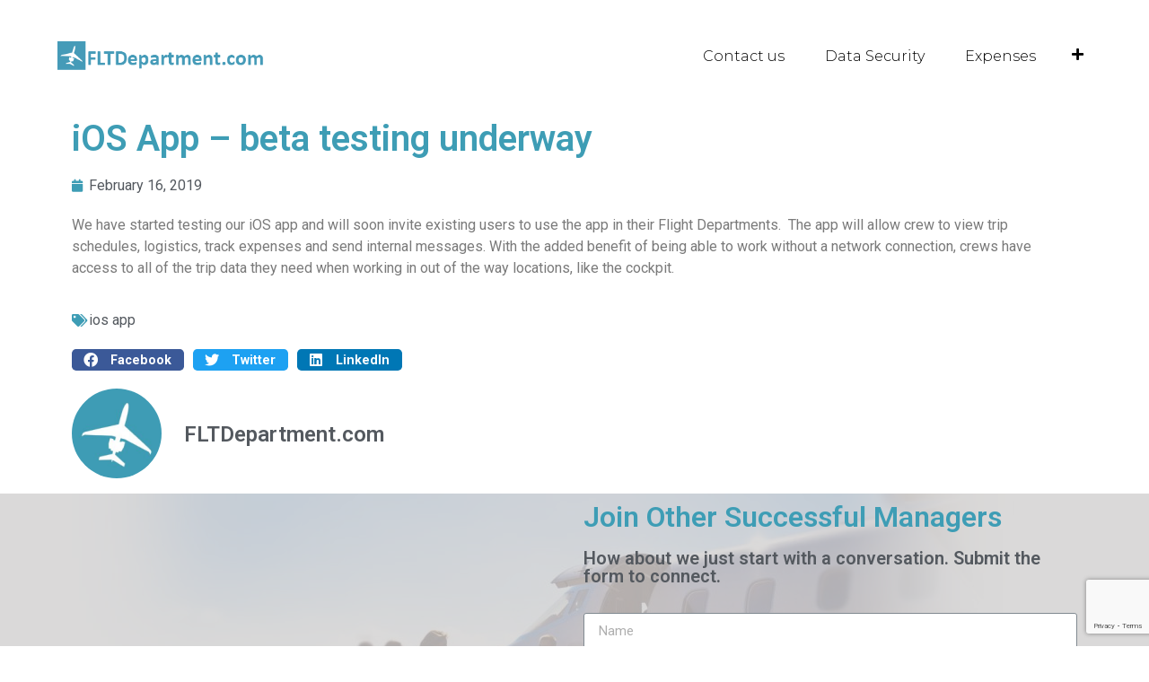

--- FILE ---
content_type: text/html; charset=utf-8
request_url: https://www.google.com/recaptcha/api2/anchor?ar=1&k=6LcBovMUAAAAAO1iU1XDRhh4kcnHDlRsP7sWEm-B&co=aHR0cHM6Ly9mbHRkZXBhcnRtZW50LmNvbTo0NDM.&hl=en&v=PoyoqOPhxBO7pBk68S4YbpHZ&size=invisible&anchor-ms=20000&execute-ms=30000&cb=ic9f32kwbdap
body_size: 48684
content:
<!DOCTYPE HTML><html dir="ltr" lang="en"><head><meta http-equiv="Content-Type" content="text/html; charset=UTF-8">
<meta http-equiv="X-UA-Compatible" content="IE=edge">
<title>reCAPTCHA</title>
<style type="text/css">
/* cyrillic-ext */
@font-face {
  font-family: 'Roboto';
  font-style: normal;
  font-weight: 400;
  font-stretch: 100%;
  src: url(//fonts.gstatic.com/s/roboto/v48/KFO7CnqEu92Fr1ME7kSn66aGLdTylUAMa3GUBHMdazTgWw.woff2) format('woff2');
  unicode-range: U+0460-052F, U+1C80-1C8A, U+20B4, U+2DE0-2DFF, U+A640-A69F, U+FE2E-FE2F;
}
/* cyrillic */
@font-face {
  font-family: 'Roboto';
  font-style: normal;
  font-weight: 400;
  font-stretch: 100%;
  src: url(//fonts.gstatic.com/s/roboto/v48/KFO7CnqEu92Fr1ME7kSn66aGLdTylUAMa3iUBHMdazTgWw.woff2) format('woff2');
  unicode-range: U+0301, U+0400-045F, U+0490-0491, U+04B0-04B1, U+2116;
}
/* greek-ext */
@font-face {
  font-family: 'Roboto';
  font-style: normal;
  font-weight: 400;
  font-stretch: 100%;
  src: url(//fonts.gstatic.com/s/roboto/v48/KFO7CnqEu92Fr1ME7kSn66aGLdTylUAMa3CUBHMdazTgWw.woff2) format('woff2');
  unicode-range: U+1F00-1FFF;
}
/* greek */
@font-face {
  font-family: 'Roboto';
  font-style: normal;
  font-weight: 400;
  font-stretch: 100%;
  src: url(//fonts.gstatic.com/s/roboto/v48/KFO7CnqEu92Fr1ME7kSn66aGLdTylUAMa3-UBHMdazTgWw.woff2) format('woff2');
  unicode-range: U+0370-0377, U+037A-037F, U+0384-038A, U+038C, U+038E-03A1, U+03A3-03FF;
}
/* math */
@font-face {
  font-family: 'Roboto';
  font-style: normal;
  font-weight: 400;
  font-stretch: 100%;
  src: url(//fonts.gstatic.com/s/roboto/v48/KFO7CnqEu92Fr1ME7kSn66aGLdTylUAMawCUBHMdazTgWw.woff2) format('woff2');
  unicode-range: U+0302-0303, U+0305, U+0307-0308, U+0310, U+0312, U+0315, U+031A, U+0326-0327, U+032C, U+032F-0330, U+0332-0333, U+0338, U+033A, U+0346, U+034D, U+0391-03A1, U+03A3-03A9, U+03B1-03C9, U+03D1, U+03D5-03D6, U+03F0-03F1, U+03F4-03F5, U+2016-2017, U+2034-2038, U+203C, U+2040, U+2043, U+2047, U+2050, U+2057, U+205F, U+2070-2071, U+2074-208E, U+2090-209C, U+20D0-20DC, U+20E1, U+20E5-20EF, U+2100-2112, U+2114-2115, U+2117-2121, U+2123-214F, U+2190, U+2192, U+2194-21AE, U+21B0-21E5, U+21F1-21F2, U+21F4-2211, U+2213-2214, U+2216-22FF, U+2308-230B, U+2310, U+2319, U+231C-2321, U+2336-237A, U+237C, U+2395, U+239B-23B7, U+23D0, U+23DC-23E1, U+2474-2475, U+25AF, U+25B3, U+25B7, U+25BD, U+25C1, U+25CA, U+25CC, U+25FB, U+266D-266F, U+27C0-27FF, U+2900-2AFF, U+2B0E-2B11, U+2B30-2B4C, U+2BFE, U+3030, U+FF5B, U+FF5D, U+1D400-1D7FF, U+1EE00-1EEFF;
}
/* symbols */
@font-face {
  font-family: 'Roboto';
  font-style: normal;
  font-weight: 400;
  font-stretch: 100%;
  src: url(//fonts.gstatic.com/s/roboto/v48/KFO7CnqEu92Fr1ME7kSn66aGLdTylUAMaxKUBHMdazTgWw.woff2) format('woff2');
  unicode-range: U+0001-000C, U+000E-001F, U+007F-009F, U+20DD-20E0, U+20E2-20E4, U+2150-218F, U+2190, U+2192, U+2194-2199, U+21AF, U+21E6-21F0, U+21F3, U+2218-2219, U+2299, U+22C4-22C6, U+2300-243F, U+2440-244A, U+2460-24FF, U+25A0-27BF, U+2800-28FF, U+2921-2922, U+2981, U+29BF, U+29EB, U+2B00-2BFF, U+4DC0-4DFF, U+FFF9-FFFB, U+10140-1018E, U+10190-1019C, U+101A0, U+101D0-101FD, U+102E0-102FB, U+10E60-10E7E, U+1D2C0-1D2D3, U+1D2E0-1D37F, U+1F000-1F0FF, U+1F100-1F1AD, U+1F1E6-1F1FF, U+1F30D-1F30F, U+1F315, U+1F31C, U+1F31E, U+1F320-1F32C, U+1F336, U+1F378, U+1F37D, U+1F382, U+1F393-1F39F, U+1F3A7-1F3A8, U+1F3AC-1F3AF, U+1F3C2, U+1F3C4-1F3C6, U+1F3CA-1F3CE, U+1F3D4-1F3E0, U+1F3ED, U+1F3F1-1F3F3, U+1F3F5-1F3F7, U+1F408, U+1F415, U+1F41F, U+1F426, U+1F43F, U+1F441-1F442, U+1F444, U+1F446-1F449, U+1F44C-1F44E, U+1F453, U+1F46A, U+1F47D, U+1F4A3, U+1F4B0, U+1F4B3, U+1F4B9, U+1F4BB, U+1F4BF, U+1F4C8-1F4CB, U+1F4D6, U+1F4DA, U+1F4DF, U+1F4E3-1F4E6, U+1F4EA-1F4ED, U+1F4F7, U+1F4F9-1F4FB, U+1F4FD-1F4FE, U+1F503, U+1F507-1F50B, U+1F50D, U+1F512-1F513, U+1F53E-1F54A, U+1F54F-1F5FA, U+1F610, U+1F650-1F67F, U+1F687, U+1F68D, U+1F691, U+1F694, U+1F698, U+1F6AD, U+1F6B2, U+1F6B9-1F6BA, U+1F6BC, U+1F6C6-1F6CF, U+1F6D3-1F6D7, U+1F6E0-1F6EA, U+1F6F0-1F6F3, U+1F6F7-1F6FC, U+1F700-1F7FF, U+1F800-1F80B, U+1F810-1F847, U+1F850-1F859, U+1F860-1F887, U+1F890-1F8AD, U+1F8B0-1F8BB, U+1F8C0-1F8C1, U+1F900-1F90B, U+1F93B, U+1F946, U+1F984, U+1F996, U+1F9E9, U+1FA00-1FA6F, U+1FA70-1FA7C, U+1FA80-1FA89, U+1FA8F-1FAC6, U+1FACE-1FADC, U+1FADF-1FAE9, U+1FAF0-1FAF8, U+1FB00-1FBFF;
}
/* vietnamese */
@font-face {
  font-family: 'Roboto';
  font-style: normal;
  font-weight: 400;
  font-stretch: 100%;
  src: url(//fonts.gstatic.com/s/roboto/v48/KFO7CnqEu92Fr1ME7kSn66aGLdTylUAMa3OUBHMdazTgWw.woff2) format('woff2');
  unicode-range: U+0102-0103, U+0110-0111, U+0128-0129, U+0168-0169, U+01A0-01A1, U+01AF-01B0, U+0300-0301, U+0303-0304, U+0308-0309, U+0323, U+0329, U+1EA0-1EF9, U+20AB;
}
/* latin-ext */
@font-face {
  font-family: 'Roboto';
  font-style: normal;
  font-weight: 400;
  font-stretch: 100%;
  src: url(//fonts.gstatic.com/s/roboto/v48/KFO7CnqEu92Fr1ME7kSn66aGLdTylUAMa3KUBHMdazTgWw.woff2) format('woff2');
  unicode-range: U+0100-02BA, U+02BD-02C5, U+02C7-02CC, U+02CE-02D7, U+02DD-02FF, U+0304, U+0308, U+0329, U+1D00-1DBF, U+1E00-1E9F, U+1EF2-1EFF, U+2020, U+20A0-20AB, U+20AD-20C0, U+2113, U+2C60-2C7F, U+A720-A7FF;
}
/* latin */
@font-face {
  font-family: 'Roboto';
  font-style: normal;
  font-weight: 400;
  font-stretch: 100%;
  src: url(//fonts.gstatic.com/s/roboto/v48/KFO7CnqEu92Fr1ME7kSn66aGLdTylUAMa3yUBHMdazQ.woff2) format('woff2');
  unicode-range: U+0000-00FF, U+0131, U+0152-0153, U+02BB-02BC, U+02C6, U+02DA, U+02DC, U+0304, U+0308, U+0329, U+2000-206F, U+20AC, U+2122, U+2191, U+2193, U+2212, U+2215, U+FEFF, U+FFFD;
}
/* cyrillic-ext */
@font-face {
  font-family: 'Roboto';
  font-style: normal;
  font-weight: 500;
  font-stretch: 100%;
  src: url(//fonts.gstatic.com/s/roboto/v48/KFO7CnqEu92Fr1ME7kSn66aGLdTylUAMa3GUBHMdazTgWw.woff2) format('woff2');
  unicode-range: U+0460-052F, U+1C80-1C8A, U+20B4, U+2DE0-2DFF, U+A640-A69F, U+FE2E-FE2F;
}
/* cyrillic */
@font-face {
  font-family: 'Roboto';
  font-style: normal;
  font-weight: 500;
  font-stretch: 100%;
  src: url(//fonts.gstatic.com/s/roboto/v48/KFO7CnqEu92Fr1ME7kSn66aGLdTylUAMa3iUBHMdazTgWw.woff2) format('woff2');
  unicode-range: U+0301, U+0400-045F, U+0490-0491, U+04B0-04B1, U+2116;
}
/* greek-ext */
@font-face {
  font-family: 'Roboto';
  font-style: normal;
  font-weight: 500;
  font-stretch: 100%;
  src: url(//fonts.gstatic.com/s/roboto/v48/KFO7CnqEu92Fr1ME7kSn66aGLdTylUAMa3CUBHMdazTgWw.woff2) format('woff2');
  unicode-range: U+1F00-1FFF;
}
/* greek */
@font-face {
  font-family: 'Roboto';
  font-style: normal;
  font-weight: 500;
  font-stretch: 100%;
  src: url(//fonts.gstatic.com/s/roboto/v48/KFO7CnqEu92Fr1ME7kSn66aGLdTylUAMa3-UBHMdazTgWw.woff2) format('woff2');
  unicode-range: U+0370-0377, U+037A-037F, U+0384-038A, U+038C, U+038E-03A1, U+03A3-03FF;
}
/* math */
@font-face {
  font-family: 'Roboto';
  font-style: normal;
  font-weight: 500;
  font-stretch: 100%;
  src: url(//fonts.gstatic.com/s/roboto/v48/KFO7CnqEu92Fr1ME7kSn66aGLdTylUAMawCUBHMdazTgWw.woff2) format('woff2');
  unicode-range: U+0302-0303, U+0305, U+0307-0308, U+0310, U+0312, U+0315, U+031A, U+0326-0327, U+032C, U+032F-0330, U+0332-0333, U+0338, U+033A, U+0346, U+034D, U+0391-03A1, U+03A3-03A9, U+03B1-03C9, U+03D1, U+03D5-03D6, U+03F0-03F1, U+03F4-03F5, U+2016-2017, U+2034-2038, U+203C, U+2040, U+2043, U+2047, U+2050, U+2057, U+205F, U+2070-2071, U+2074-208E, U+2090-209C, U+20D0-20DC, U+20E1, U+20E5-20EF, U+2100-2112, U+2114-2115, U+2117-2121, U+2123-214F, U+2190, U+2192, U+2194-21AE, U+21B0-21E5, U+21F1-21F2, U+21F4-2211, U+2213-2214, U+2216-22FF, U+2308-230B, U+2310, U+2319, U+231C-2321, U+2336-237A, U+237C, U+2395, U+239B-23B7, U+23D0, U+23DC-23E1, U+2474-2475, U+25AF, U+25B3, U+25B7, U+25BD, U+25C1, U+25CA, U+25CC, U+25FB, U+266D-266F, U+27C0-27FF, U+2900-2AFF, U+2B0E-2B11, U+2B30-2B4C, U+2BFE, U+3030, U+FF5B, U+FF5D, U+1D400-1D7FF, U+1EE00-1EEFF;
}
/* symbols */
@font-face {
  font-family: 'Roboto';
  font-style: normal;
  font-weight: 500;
  font-stretch: 100%;
  src: url(//fonts.gstatic.com/s/roboto/v48/KFO7CnqEu92Fr1ME7kSn66aGLdTylUAMaxKUBHMdazTgWw.woff2) format('woff2');
  unicode-range: U+0001-000C, U+000E-001F, U+007F-009F, U+20DD-20E0, U+20E2-20E4, U+2150-218F, U+2190, U+2192, U+2194-2199, U+21AF, U+21E6-21F0, U+21F3, U+2218-2219, U+2299, U+22C4-22C6, U+2300-243F, U+2440-244A, U+2460-24FF, U+25A0-27BF, U+2800-28FF, U+2921-2922, U+2981, U+29BF, U+29EB, U+2B00-2BFF, U+4DC0-4DFF, U+FFF9-FFFB, U+10140-1018E, U+10190-1019C, U+101A0, U+101D0-101FD, U+102E0-102FB, U+10E60-10E7E, U+1D2C0-1D2D3, U+1D2E0-1D37F, U+1F000-1F0FF, U+1F100-1F1AD, U+1F1E6-1F1FF, U+1F30D-1F30F, U+1F315, U+1F31C, U+1F31E, U+1F320-1F32C, U+1F336, U+1F378, U+1F37D, U+1F382, U+1F393-1F39F, U+1F3A7-1F3A8, U+1F3AC-1F3AF, U+1F3C2, U+1F3C4-1F3C6, U+1F3CA-1F3CE, U+1F3D4-1F3E0, U+1F3ED, U+1F3F1-1F3F3, U+1F3F5-1F3F7, U+1F408, U+1F415, U+1F41F, U+1F426, U+1F43F, U+1F441-1F442, U+1F444, U+1F446-1F449, U+1F44C-1F44E, U+1F453, U+1F46A, U+1F47D, U+1F4A3, U+1F4B0, U+1F4B3, U+1F4B9, U+1F4BB, U+1F4BF, U+1F4C8-1F4CB, U+1F4D6, U+1F4DA, U+1F4DF, U+1F4E3-1F4E6, U+1F4EA-1F4ED, U+1F4F7, U+1F4F9-1F4FB, U+1F4FD-1F4FE, U+1F503, U+1F507-1F50B, U+1F50D, U+1F512-1F513, U+1F53E-1F54A, U+1F54F-1F5FA, U+1F610, U+1F650-1F67F, U+1F687, U+1F68D, U+1F691, U+1F694, U+1F698, U+1F6AD, U+1F6B2, U+1F6B9-1F6BA, U+1F6BC, U+1F6C6-1F6CF, U+1F6D3-1F6D7, U+1F6E0-1F6EA, U+1F6F0-1F6F3, U+1F6F7-1F6FC, U+1F700-1F7FF, U+1F800-1F80B, U+1F810-1F847, U+1F850-1F859, U+1F860-1F887, U+1F890-1F8AD, U+1F8B0-1F8BB, U+1F8C0-1F8C1, U+1F900-1F90B, U+1F93B, U+1F946, U+1F984, U+1F996, U+1F9E9, U+1FA00-1FA6F, U+1FA70-1FA7C, U+1FA80-1FA89, U+1FA8F-1FAC6, U+1FACE-1FADC, U+1FADF-1FAE9, U+1FAF0-1FAF8, U+1FB00-1FBFF;
}
/* vietnamese */
@font-face {
  font-family: 'Roboto';
  font-style: normal;
  font-weight: 500;
  font-stretch: 100%;
  src: url(//fonts.gstatic.com/s/roboto/v48/KFO7CnqEu92Fr1ME7kSn66aGLdTylUAMa3OUBHMdazTgWw.woff2) format('woff2');
  unicode-range: U+0102-0103, U+0110-0111, U+0128-0129, U+0168-0169, U+01A0-01A1, U+01AF-01B0, U+0300-0301, U+0303-0304, U+0308-0309, U+0323, U+0329, U+1EA0-1EF9, U+20AB;
}
/* latin-ext */
@font-face {
  font-family: 'Roboto';
  font-style: normal;
  font-weight: 500;
  font-stretch: 100%;
  src: url(//fonts.gstatic.com/s/roboto/v48/KFO7CnqEu92Fr1ME7kSn66aGLdTylUAMa3KUBHMdazTgWw.woff2) format('woff2');
  unicode-range: U+0100-02BA, U+02BD-02C5, U+02C7-02CC, U+02CE-02D7, U+02DD-02FF, U+0304, U+0308, U+0329, U+1D00-1DBF, U+1E00-1E9F, U+1EF2-1EFF, U+2020, U+20A0-20AB, U+20AD-20C0, U+2113, U+2C60-2C7F, U+A720-A7FF;
}
/* latin */
@font-face {
  font-family: 'Roboto';
  font-style: normal;
  font-weight: 500;
  font-stretch: 100%;
  src: url(//fonts.gstatic.com/s/roboto/v48/KFO7CnqEu92Fr1ME7kSn66aGLdTylUAMa3yUBHMdazQ.woff2) format('woff2');
  unicode-range: U+0000-00FF, U+0131, U+0152-0153, U+02BB-02BC, U+02C6, U+02DA, U+02DC, U+0304, U+0308, U+0329, U+2000-206F, U+20AC, U+2122, U+2191, U+2193, U+2212, U+2215, U+FEFF, U+FFFD;
}
/* cyrillic-ext */
@font-face {
  font-family: 'Roboto';
  font-style: normal;
  font-weight: 900;
  font-stretch: 100%;
  src: url(//fonts.gstatic.com/s/roboto/v48/KFO7CnqEu92Fr1ME7kSn66aGLdTylUAMa3GUBHMdazTgWw.woff2) format('woff2');
  unicode-range: U+0460-052F, U+1C80-1C8A, U+20B4, U+2DE0-2DFF, U+A640-A69F, U+FE2E-FE2F;
}
/* cyrillic */
@font-face {
  font-family: 'Roboto';
  font-style: normal;
  font-weight: 900;
  font-stretch: 100%;
  src: url(//fonts.gstatic.com/s/roboto/v48/KFO7CnqEu92Fr1ME7kSn66aGLdTylUAMa3iUBHMdazTgWw.woff2) format('woff2');
  unicode-range: U+0301, U+0400-045F, U+0490-0491, U+04B0-04B1, U+2116;
}
/* greek-ext */
@font-face {
  font-family: 'Roboto';
  font-style: normal;
  font-weight: 900;
  font-stretch: 100%;
  src: url(//fonts.gstatic.com/s/roboto/v48/KFO7CnqEu92Fr1ME7kSn66aGLdTylUAMa3CUBHMdazTgWw.woff2) format('woff2');
  unicode-range: U+1F00-1FFF;
}
/* greek */
@font-face {
  font-family: 'Roboto';
  font-style: normal;
  font-weight: 900;
  font-stretch: 100%;
  src: url(//fonts.gstatic.com/s/roboto/v48/KFO7CnqEu92Fr1ME7kSn66aGLdTylUAMa3-UBHMdazTgWw.woff2) format('woff2');
  unicode-range: U+0370-0377, U+037A-037F, U+0384-038A, U+038C, U+038E-03A1, U+03A3-03FF;
}
/* math */
@font-face {
  font-family: 'Roboto';
  font-style: normal;
  font-weight: 900;
  font-stretch: 100%;
  src: url(//fonts.gstatic.com/s/roboto/v48/KFO7CnqEu92Fr1ME7kSn66aGLdTylUAMawCUBHMdazTgWw.woff2) format('woff2');
  unicode-range: U+0302-0303, U+0305, U+0307-0308, U+0310, U+0312, U+0315, U+031A, U+0326-0327, U+032C, U+032F-0330, U+0332-0333, U+0338, U+033A, U+0346, U+034D, U+0391-03A1, U+03A3-03A9, U+03B1-03C9, U+03D1, U+03D5-03D6, U+03F0-03F1, U+03F4-03F5, U+2016-2017, U+2034-2038, U+203C, U+2040, U+2043, U+2047, U+2050, U+2057, U+205F, U+2070-2071, U+2074-208E, U+2090-209C, U+20D0-20DC, U+20E1, U+20E5-20EF, U+2100-2112, U+2114-2115, U+2117-2121, U+2123-214F, U+2190, U+2192, U+2194-21AE, U+21B0-21E5, U+21F1-21F2, U+21F4-2211, U+2213-2214, U+2216-22FF, U+2308-230B, U+2310, U+2319, U+231C-2321, U+2336-237A, U+237C, U+2395, U+239B-23B7, U+23D0, U+23DC-23E1, U+2474-2475, U+25AF, U+25B3, U+25B7, U+25BD, U+25C1, U+25CA, U+25CC, U+25FB, U+266D-266F, U+27C0-27FF, U+2900-2AFF, U+2B0E-2B11, U+2B30-2B4C, U+2BFE, U+3030, U+FF5B, U+FF5D, U+1D400-1D7FF, U+1EE00-1EEFF;
}
/* symbols */
@font-face {
  font-family: 'Roboto';
  font-style: normal;
  font-weight: 900;
  font-stretch: 100%;
  src: url(//fonts.gstatic.com/s/roboto/v48/KFO7CnqEu92Fr1ME7kSn66aGLdTylUAMaxKUBHMdazTgWw.woff2) format('woff2');
  unicode-range: U+0001-000C, U+000E-001F, U+007F-009F, U+20DD-20E0, U+20E2-20E4, U+2150-218F, U+2190, U+2192, U+2194-2199, U+21AF, U+21E6-21F0, U+21F3, U+2218-2219, U+2299, U+22C4-22C6, U+2300-243F, U+2440-244A, U+2460-24FF, U+25A0-27BF, U+2800-28FF, U+2921-2922, U+2981, U+29BF, U+29EB, U+2B00-2BFF, U+4DC0-4DFF, U+FFF9-FFFB, U+10140-1018E, U+10190-1019C, U+101A0, U+101D0-101FD, U+102E0-102FB, U+10E60-10E7E, U+1D2C0-1D2D3, U+1D2E0-1D37F, U+1F000-1F0FF, U+1F100-1F1AD, U+1F1E6-1F1FF, U+1F30D-1F30F, U+1F315, U+1F31C, U+1F31E, U+1F320-1F32C, U+1F336, U+1F378, U+1F37D, U+1F382, U+1F393-1F39F, U+1F3A7-1F3A8, U+1F3AC-1F3AF, U+1F3C2, U+1F3C4-1F3C6, U+1F3CA-1F3CE, U+1F3D4-1F3E0, U+1F3ED, U+1F3F1-1F3F3, U+1F3F5-1F3F7, U+1F408, U+1F415, U+1F41F, U+1F426, U+1F43F, U+1F441-1F442, U+1F444, U+1F446-1F449, U+1F44C-1F44E, U+1F453, U+1F46A, U+1F47D, U+1F4A3, U+1F4B0, U+1F4B3, U+1F4B9, U+1F4BB, U+1F4BF, U+1F4C8-1F4CB, U+1F4D6, U+1F4DA, U+1F4DF, U+1F4E3-1F4E6, U+1F4EA-1F4ED, U+1F4F7, U+1F4F9-1F4FB, U+1F4FD-1F4FE, U+1F503, U+1F507-1F50B, U+1F50D, U+1F512-1F513, U+1F53E-1F54A, U+1F54F-1F5FA, U+1F610, U+1F650-1F67F, U+1F687, U+1F68D, U+1F691, U+1F694, U+1F698, U+1F6AD, U+1F6B2, U+1F6B9-1F6BA, U+1F6BC, U+1F6C6-1F6CF, U+1F6D3-1F6D7, U+1F6E0-1F6EA, U+1F6F0-1F6F3, U+1F6F7-1F6FC, U+1F700-1F7FF, U+1F800-1F80B, U+1F810-1F847, U+1F850-1F859, U+1F860-1F887, U+1F890-1F8AD, U+1F8B0-1F8BB, U+1F8C0-1F8C1, U+1F900-1F90B, U+1F93B, U+1F946, U+1F984, U+1F996, U+1F9E9, U+1FA00-1FA6F, U+1FA70-1FA7C, U+1FA80-1FA89, U+1FA8F-1FAC6, U+1FACE-1FADC, U+1FADF-1FAE9, U+1FAF0-1FAF8, U+1FB00-1FBFF;
}
/* vietnamese */
@font-face {
  font-family: 'Roboto';
  font-style: normal;
  font-weight: 900;
  font-stretch: 100%;
  src: url(//fonts.gstatic.com/s/roboto/v48/KFO7CnqEu92Fr1ME7kSn66aGLdTylUAMa3OUBHMdazTgWw.woff2) format('woff2');
  unicode-range: U+0102-0103, U+0110-0111, U+0128-0129, U+0168-0169, U+01A0-01A1, U+01AF-01B0, U+0300-0301, U+0303-0304, U+0308-0309, U+0323, U+0329, U+1EA0-1EF9, U+20AB;
}
/* latin-ext */
@font-face {
  font-family: 'Roboto';
  font-style: normal;
  font-weight: 900;
  font-stretch: 100%;
  src: url(//fonts.gstatic.com/s/roboto/v48/KFO7CnqEu92Fr1ME7kSn66aGLdTylUAMa3KUBHMdazTgWw.woff2) format('woff2');
  unicode-range: U+0100-02BA, U+02BD-02C5, U+02C7-02CC, U+02CE-02D7, U+02DD-02FF, U+0304, U+0308, U+0329, U+1D00-1DBF, U+1E00-1E9F, U+1EF2-1EFF, U+2020, U+20A0-20AB, U+20AD-20C0, U+2113, U+2C60-2C7F, U+A720-A7FF;
}
/* latin */
@font-face {
  font-family: 'Roboto';
  font-style: normal;
  font-weight: 900;
  font-stretch: 100%;
  src: url(//fonts.gstatic.com/s/roboto/v48/KFO7CnqEu92Fr1ME7kSn66aGLdTylUAMa3yUBHMdazQ.woff2) format('woff2');
  unicode-range: U+0000-00FF, U+0131, U+0152-0153, U+02BB-02BC, U+02C6, U+02DA, U+02DC, U+0304, U+0308, U+0329, U+2000-206F, U+20AC, U+2122, U+2191, U+2193, U+2212, U+2215, U+FEFF, U+FFFD;
}

</style>
<link rel="stylesheet" type="text/css" href="https://www.gstatic.com/recaptcha/releases/PoyoqOPhxBO7pBk68S4YbpHZ/styles__ltr.css">
<script nonce="nuSsETH4d6ngJ8HHsO-7jQ" type="text/javascript">window['__recaptcha_api'] = 'https://www.google.com/recaptcha/api2/';</script>
<script type="text/javascript" src="https://www.gstatic.com/recaptcha/releases/PoyoqOPhxBO7pBk68S4YbpHZ/recaptcha__en.js" nonce="nuSsETH4d6ngJ8HHsO-7jQ">
      
    </script></head>
<body><div id="rc-anchor-alert" class="rc-anchor-alert"></div>
<input type="hidden" id="recaptcha-token" value="[base64]">
<script type="text/javascript" nonce="nuSsETH4d6ngJ8HHsO-7jQ">
      recaptcha.anchor.Main.init("[\x22ainput\x22,[\x22bgdata\x22,\x22\x22,\[base64]/[base64]/UltIKytdPWE6KGE8MjA0OD9SW0grK109YT4+NnwxOTI6KChhJjY0NTEyKT09NTUyOTYmJnErMTxoLmxlbmd0aCYmKGguY2hhckNvZGVBdChxKzEpJjY0NTEyKT09NTYzMjA/[base64]/MjU1OlI/[base64]/[base64]/[base64]/[base64]/[base64]/[base64]/[base64]/[base64]/[base64]/[base64]\x22,\[base64]\x22,\x22wo5WIsKyw4Fqw5vDkGxYw5tqQMK4Rzxkwp7CrsO+YMObwrwGEz4bGcKPM0/DnSRHwqrDpsOAHWjCkCDCk8OLDsKFbMK5TsOXwqzCnV4ewqUAwrPDqkrCgsOvGsO4wozDlcOLw6YWwpVTw4QjPj3CrMKqNcKKO8OTUljDg0fDqMK2w4/Dr1IhwpdBw5vDlMOwwrZ2wpfCusKcVcKMX8K/McKhdG3DkWdpwpbDvVlfSSTCs8OoRm9RFMOfIMKPw5VxTUTDg8KyK8OVYinDgWHCs8KNw5LCn1xhwrcawp9Aw5XDqhfCtMKROgA6wqIWwrLDi8KWwojCn8O4wr5XwpTDksKNw7TDjcK2wrvDnh/Cl3BtHygzwpbDt8Obw70vdEQceRjDnC0VAcKvw5cHw4rDgsKIw5rDt8Oiw647w6MfAMOewp8Gw4dmI8O0wpzCuFPCicOSw6TDgsOfHsKsYsOPwptLIMOXUsO5UWXCgcKYw5HDvDjCjMK6wpMZwp/CmcKLwojCkmRqwqPDusO9BMOWfcObOcOWIsO+w7FZwqLCvsOcw4/Ch8OQw4HDjcOJecK5w4QGw4ZuFsKuw5ExwozDhQQfT3cjw6BTwptYEglJQ8OcwpbCsMKjw6rCiQjDuxw0D8OiZ8OSacOew63CiMOSeQnDs1R/JTvDjMOGL8O+GlobeMOVMUjDm8OhL8KgwrbCjMOGK8KIw4rDjXrDgiLCnFvCqMOZw4nDiMKwBFMMDVFmBxzCksOqw6XCoMKBwpzDq8ObTMKnCTlWOW06wpgNZ8OLEB3Ds8KRwrorw5/ClGUfwpHCp8KOwofClCvDtMOPw7PDocO4wqxQwodANsKfwp7Dp8KBI8OvDsOOwqvCssO3Kk3CqALDjFnCsMOpw7djCmBAH8Onwps1MMKSwr/[base64]/Cn8O0woJBKcKEwqbDr8OdfcOwf8KfwrHCkMKFwp7DpBZyw7XCtsKhWsKzfcK4YcKhAUvCiWXDp8OmCcOBFjgdwo5bwrLCv0bDgVcPCMKMFn7Cj10rwro8KEbDuSnClkXCkW/Du8O4w6rDi8OYwp7CuizDolnDlMODwphaIsK4w6ANw7fCu3RbwpxaNTbDoFTDicKzwrklKnbCsCXDpcKaUUTDgkYAI1UywpcIN8KYw73CrsOTWMKaEQFfOC0XwqNjw4fCk8OkIHVEecK8w447w5dyeHYFIXvDmcKCSg06XCrDhsOFw6bDn3nCiMOxSi4aHQ/Ds8KrEyTClMOew7XDuBrDhT8oUcKGw7Erw67Dowh/wofDr21FdMOJw5Z5w4xpw45EPcKBc8KwL8OHXsKQw7Quwocrw6IgecKjO8OOMsOjw7jCkMKGw4TDtjVWw6PCoVRpN8OJf8KGScKnesOOIxVdVcO/w7zCl8O6w43Cp8KJS1RjWsK1cH58wpXDvsKBwoPCoMK+PMOUNDF9YjAFSzRCXcOIZMKGwofCv8OTwoVXw5bDssOVw61NVcOmPcOiWMOrw7ocw53ChMK5wrTDhMOzwrwsJAnCmU3CrcOAYU/Cj8KNwoTDphDDmWbCpcKvwrh/[base64]/CqcO7BcOTBQzDq07CjMOOwq/CmBFAwpvDqFXDsVoMHSTDlGQiR0TDr8OCIcKGw50uw7JAw4wBRm5EIErDlsKWw5vCunsBw4PCrCTDuxzDscK/wocrKHUMRcKQw5/DusKyQ8Opwox4wrMKw6dQEsKzwr1yw5kUw5tiBMOUSxh3XMKlw7U0wqHCscOXwrkzw63DvA7Dqz/[base64]/Co8OUw4PDpMO5wpnCv1zDrMK3f8OJK8KXwr/ChMKUw7zCn8KFw4fCrsK+wrt9TCQwwrbDun/[base64]/w5HCgsKtUmEVwpzCosK0w79Ew6pgwqRPU8O3wqrCsAfDrGLCiFBow4HDl2XDqcKjwqUawr8ofcK/wrDCocO0wpt3wpgYw5jDgQ3CjxpTdizCkMOXw4bCjcKaN8Ofw7LDvH3DpMOVb8KdK24Gw5PCjcO4CVBpQ8KDXDk0wp4MwoRewrY5WsOGE3jDq8KNw5sVRsKNQRtewrIAwrfCoTlPXcOyI0vCrMOHGnvCgsOCPDpXwqNsw4EfW8KVw7XCoMKtDMO+bjUrwq/[base64]/DtlBtGsO8cMKDwoLChk/CtT3DuG/CnmPCuC1gCMOlM1UnNgs+woxJesOcw7IWSsKmMCQ5aV/DkwjCk8KfEgfCrRIMPMK7M1LDq8OAI1HDqMOUfMOlAS4bw4HDnsOSexnCusOVbW3DsFknwrMUwqNLwrQ8wp0hwr8iem7Dk3vDucKJKX0OGDzCnsKvw7MUbl7Cr8ODTB/CkRnDlMKSM8KRCMKGLcOZw6Fmwp/DnV/DkQrDpkZ8w63CkcOjDglkw7UtYsOzZcKRwqEqGcOEAW1zR1V7woEJBSXDlQzCo8OCWBDDlsOnwpbCm8KMLWNVwq7CvMKFwo7CrFHCgFg+WhR+OMKHCcOkKcO2f8KywqoiwqPClsKvFcK5Yl/DqjsZw64aUsK1wpvDjcKTwolxwqRaGVXCkn7CnnrDoGrCnAlMwoEUMCceGEBOw507WMKgwpDDiwfCn8OSD0/DiSnCuC7CmlFVZEY6WTwKw6BgBcOkdsOmw4tQd3PDs8KJw7XDlETDqMOTUlpMCS/[base64]/w7gLBHPCksKSw4kIImLDrsOLw6/[base64]/IBA6woDCh8O/[base64]/wq3CuGh8wrNhw6/CvWTCqnTDpsO8P3TDlgfCi2cRw4kKQjXDhMKnw44kGsOIwqDDti3DqHjCujNJRcOJSsOre8OjJiQ8JXRPwqB3wrfDqxE0RcORwrDDjsKLwpoXccOjFcKNwqo8w6c8KMKpwoHDhxLDryrDtsKHaljDqsKYG8KVw7HDtU4eREjDmj/Cr8Otw5R8O8ONIMK1wrd0w79fdlLCusO+PMKJFQBaw5/DkV5dw6IgUmPCoxF9w6pkwr51w4ASfTrChzPCjsO2w7jCscOAw6DCthrCuMOMwo4Hw7Nnw4w3VcKMYMOoTcKebD7CmsOSwo3Dqi/Cj8O4wqYyw7TDtUDDp8KSw7/CrsKFwoLDh8O8WMKXAsOnVXwxwqQ0w5JZIXHCqQrCpnLCocO9w4M5aMO3cUIkwpYyLcOiMisow6LCqcKOwr7CnsK4wpkjbsO7w7vDoQrDlcKVfMOqMxDDucKIWQLChcK6w4NLwpXCkcOxwpw2NT7CssKZRSA6w7jCuBQGw6rCiBhHUy4kw4d1wplITMOYO3TCoX/DmMO8wpvCgh1Iw6bDqcKWw4TCmsO3SMOiV07Cv8KIwpTCscOtw7RnwrPCiwQ4VUQuw5rDq8KDf1sQTMO6w7xVbRrCtsO1Hh3Coh1Gw6I5wpF5woF8Fg1tw5LDjsOvEQ3Cp0kYwpnCkCtuTsKow7DCqcK/w6JewphHWsKcdUXCkyPCkX5iH8Ocw7Afw6LChhtiw6YwRcKNw5LDvcKrAADDik90wq/Cknxowo9Ja2DDkCDCgcKmwobCnHzCphDDiwFUJMKgwojCssK3w6jCnAMew6HDosO0aA/CrcOUw5DClcOLUBArwozCqQ0ODG4Iw5LDh8OPwonCrUh+LHHDgxjDiMKdIcKyH39Pw77DrcKnVsKTwpR4w4dsw7LCixPCiWITJF7DnsKHY8Kpw583w7DDi1XDtWI6w6bCiVXCvMOwBlIrFhN3Y0bDiF9/[base64]/[base64]/[base64]/ClMOGwr4zw6AfQsKUw4/Dhi7CicKLwr3DrcOMesK6azHDiynCoDjCj8Kvw4XCq8OZw6kRwqI8w5jDsErCpsOewp7ChkzDgMKPK1wawqAJw5hBTcKqwp4/YMKSw47DqyDCj0nDnSt6w6hMwpfCvjHDu8OTLMKJwpfCi8OVw60ZLEfDqTRfw5xtw4p1w5lzw4otesKLIwvDrsO3woPCqMO5am4Qw6RjHSxww7PDjEXCoFMzWMO1Cl7DpXXDrcKtwpHDtjgOw4/CpsOVw4gpYMKfwoDDgRLDsUvDgxw1w7TDs2PDhmoKG8OFSsKMwpDDnyvDpGXDiMOFwoF4w5l/F8KlwoAQw51+bMK+woEmNsOUbAZtE8OwK8O1dyMcw51TwqTDvsOfwrphw6nChg/CtCh0QyrDkyHDkMKww4RGwqXDr2PCmzg9woLCo8KMw67CsjwIwoLDvXDCjMK9WsO2w5rDv8KBwr3DqEkowox1wrjChMOdHcKOw6DClxIyWgBSSMKqwqh9QTM3wp1bbMOLw6zChsO0PyHCisODRMKyeMKHFWl2wozDrcKSc3nCl8KjKF/[base64]/CpG8kT8OVMChFw51ew5PCi0zCkUXDtGTCmsOGwpEWw5VswrvDisOPHcOXXBTCm8KiwrQvw4dIw6V7w5RUwo4Iwo9Cwp4Bcllhw4sNKUwSeR/Crlw1w7fDi8Kbw4jCm8KCZMOfMMO8w4NHwp1/[base64]/wonDg8KvEXLDrcK+wqIKwpIpJsO/RiTCjcOUwrzCgcO+wqbDmUICwqXDgwcdw6AtWBDCi8OsKWpoSyQeFcOFT8OiMkFSF8K6w7LDklJQwph7LXPDnEJkw4zClyTDhcKYJTRRw5fCvyRZwrPCjFhnWSbCnw/CsxrCs8OwwqnDgcOJQWTDoSnDscOtGhtDw4/CgltQwpsTT8KeHsOkXgpQwoJFRMK3J0Y7wrUIwq3Dg8O2GsODWy3CvBfCm3/DkXLDk8Omw7jDvMOGwpU/RMOpOAgAO28rQQzCnEfDnHLCrlbDjiElL8K4AsK9wpXChxHDgWTDh8KRajnDlcKxK8OVw4nDgsKcC8K6McKww58zB2sVwpbDinfCvsKWw77CsRfDpSTDoSsbw7TDqsOvw5MnWMKSwrTCqy3Dr8O/CCrDjMObwpEkUh1eEMKuJxNFw5pRQsKiwo3CosKuEsKEw4zCkMOJwr3Cmg92w5d3woMCw4bCo8OaZ2nCmnvCr8KCTwY5w59Hwop+NsKZHzdpwobDoMOkw6gPISg4QcKOZ8O9IMKnUjo2w4xJw7VfcsOyesO9fsOCf8ORw4krw53CtcOjw5zCq3EeBcO7w4Aow5fCucK/wpcSwrpJNHVQTMOXw5lAw7YYdAzDqXfDtcOvaRHDrcO4wqPCkQLDrwZvVWsuAXrChEjCscKNYztJwr/Dt8O+Di8jWcOGdwhTwqx1w5YpMMO2w5jCnU8dwoghclLDrzPDs8O8w5USGcO8R8OZwq8qZQ/DpsKuwo/DiMKxw6PCtcKrTArCv8KZRMKWw4kDY2BCIinDksKWw6TClsKpwrfDpw5cXFZ8Q1LCvcKWesOpSMO6w5/[base64]/[base64]/w5vCgMKUMQ8NacObwrrCoSfCq8KlJGd+w5AewoDDh3/DrwBHKMOew7zCtMODHUHDucK2HTbDt8OjFjnCnsOrbHvCvF0bHMKyfMOFwrPCkMKowp/CrRPDv8K2woVdccKiwotowpPCkmLCrQ3Du8KQByrCpBnCosOfBWDDjcOCw5zCikIVIMO5ci3Dp8KQS8O9f8Ktw500wpx2wqvCv8Kwwp3DmMKEwrh/wp/[base64]/DvsKmaMOnw63DvsOhw4fCvcOVVXkuLwzChxFQEsO9w4HDrS3DhXnDmjDDqsOFwp0GGSfDrk/DvsKOTMOkw4Vtw5kqw6LDvcODw591Ax7Cpw8ZLQFGw5TDk8KxVMKNwrHCkC5Rw7ckHTjDpsOrcsOldcKCIMKIw7PCtk5Uw6jCiMKMwq1BwqLCplzDtcKuQ8Klw5VPworCvRLCt3xRSTzClMKkw6Jua1/DpT/Di8KlYn7DtCMzNDDDtwPChsOkw7QCaDhtNcOxw7TCnW5TwqLCk8Kgw5kpwrhmw60BwrcwFsKUwq/CiMO7w5QyCCxNVsKeWDbCicO8IsKow7sYw6Imw49zHn8KwrbCocOKw5TDs3oGw5lgwrtnw6cWwr/CmWzCgCbDmMKmTQHCgsOhczfCksOzE07DqsOOdnxbe25KwobDuFcywq06w7VCw50Bw5hkRTPChEghP8Ohw5vCicOhYcKLUjzCuHExw7gHwoTCt8KrdWd3wo/Ds8KiL3zDl8KCw6nCvE7ClcKKwoA4E8K/w6N8VyTDmcKswoLDrhfClQnDqsOgHV3CssKDAHjDgcOgw4AjwpXDmRhlwrDCrUbCpDDDnMKMw4XDim9+w4TDpcKGwrLDg3LCv8KJw6zDg8OKbMOIPAxLK8OrXFRxMFk9w6phw5jDkDPDjHnDlMO/SAbCoz7DgcOeLsKBwq7CuMORw4EQw67ConTClXp1am0EwrvDqBzDjMOpw7XDrcOVfcO8wqVNCSRfw4YNMh0HPiRERMO7HBLDo8KOYwAZw5FNw5vDmsKgWMKCdhzCtxcSw6Y3Iy3CuEQzBcOSwqXDvzTCj11AB8OQNgQswo/Dq35fw6kSf8Ovwr3CmcO6ecKBw6DDiA/[base64]/CvsKQeg/[base64]/[base64]/[base64]/CvcKcw5PChcO2wq8XAsK+w4DDlTo7HcKkwpAoTWRQUsOlwpFUSU5pwpcFwpNTwoDDmsKFw6BFw4tVw7PCtCVVUMKUwr/Cv8KDw5rDnSDCmsKhK2wIw5kjGsOYw6F3DFfClkHClQ4ew6vCpH3CoHfDksKYasOuwpNnwrLCk3vCtk/Dn8KCHXfDvsOtU8KFw6HDpXBtBG7Ch8OPRE7Cvitqw7vDhcKea0/DocOXwroywqAqBsKbD8K6W0TChnfCggoIw5hWYXbCoMKfw7nCtMOFw4XCqcO8w6kQwrVHwqDCusKEwrrCg8K1wrF1w5nClz/ChmZcw73Ds8Kjw5TDrcOqwoHCnMKVNHfCnsKdT1cvEsKocsO/IQ/DucK7w5lYwozCmcKTw4vCiRx5DMOQLsK3w6/DsMO+EVPDowVwwrTCpMKnwq7CmsORwrkNw4RbwpjDuMONwrfDvMKVFMO2YmXDn8OEP8KIUB3DksOgEETDi8OaR3HDgcKDS8OOUcOiwrQsw48SwoNLwrbDnDnCgMKUUcKyw7DDvDDDpgF6JzDCsXkyWG/DqBrCtlPDlBHDn8Kcw4FDw7PCpMO+w5cPw4glbHQewq4JM8OxLsOGGcKbwoMgw7QVw5jCtTXDssOuaMKFw7PCncO/w5pgWETCsyPCvcOSwqjDpGM5RydYwpRWCMK1w5QjSsOYwolywqd/[base64]/XQdpwqjDgioNLR5kXsOBw7RjdMKAwo/Cp3/DqS5feMOmIx/Ch8OXwprCtsK/wrrDglpqfRoGXyVlNsK3w7UdbCXDicK2L8KsTRzCrT/CkTvCucO+w5/[base64]/ChMOrBTQmQ2fCjMKaw43Dr8KoSMO/IcOWwrPCmHnDp8OeLFXCp8K8LcOYwojDpcO7aSzCmynDvVbCosO+DsOudMO/A8OkwoM7EMK0wqrDnMO2Bi/Dli98w7TCjgB8wrx0w6PCvsKVwrd7B8OQwrPDoxzDvkzDksKvPGV4JMOxw7rDqcOFDkFnwpHDkMK9wpM7OcOiw5HCp3QIw7zDhTkrwp3DixIWwo9PEcKWwrMqw5tJccOjeUTCmShfW8KjwoXCk8Osw4XCicODw4dLYAjCiMO6wpnCnD9KVcOUw4ZdUsOhw7JMQMO/w77DggRuw6F8wpXCsQ9pc8OEwpnCqcOgMcK1wozDmsKMXMOfwrzCoDV0d2FfUAXCgcKxw6J0bMOHDx1NwrbDiWXDmzrDokIZRcKyw7skQMKVwqE9wrTDqMOZZjnDmcO/WyHCpDLCmsOdE8Kdw4fCgwo/wrDCrcOLw6HDpMOvwrfCv18eN8OgfAx1w7TClMKEwqjDscO4wpvDtsKLw4cQw4RbbsOow7vCpj1VWW4Ww6o/dsOGwrvCjMKCw4RHwrzCscOWTsOtwpHCscOwTXrDoMKWwqBhw5suw6kHclYMw7RPeW11LcKzSC7Cs3h7WlwTw4rCnMOJN8OlRMKJw6QHw4Zuw6vCuMK+wpbCtMKOKAjCr3/DmxBhPTnCg8Ohwr8ZSShaw4nDmnRgwq7DicKNBsOAwo47wpFpwqBywpZSwpfDvlfCpk/DpQHDuwjCnx9tI8OtCsKIbmnDhQ/[base64]/fFnDkcK/w5XCnMOGRcOHTcKAwrHDiMKJwofCkGjCoMOsw57DjMK2M1gwworDs8OLw7zDrwRNwqrDrsKbw5rDkzg0w7pBKsKDS2HCusKpwoEKfcOJG1nDindyCXhXQ8OXw79oHFfDrFXCnT4wE1NiTQjDrcOGwrnClV/CoyYqWiF+wpMjDS4swqzCncKtwqBFw7gjw7vDmsKmw7Qpw4QbwoXDqBTCtg7CocKHwrbDlyXCu0zDpcOxwrMHwoBBwpJ5N8OVwpLDoHMZVcK3w4YzcsOhZcOwUMK/VlBObMKvTsOTNFUabCpswoZ1wp3Diiw5bcO6IWkhwodaGHLCpB/DosOUwqc3wr7CtsKkworDvWTCuho4wp4iWMOzw4ARw5TDtMODU8Kpw5rCuHgqw5wNKMKuw4gmIlRIw6/DjMKrKcOvw7oYagzCmMOuaMKaw5zDpsK6w6R3D8OIwrLCp8KpdMK6bzvDqsO3w7bChTLDi0jCl8KjwqPDpsOCU8OdwrvCq8O6XlvCtEnDkSvDp8O0wqFmwr3DoTYow7AMw6liCcKiw4/[base64]/[base64]/Dr8KQwpjDuMOgNcKrwrjDlMOkw6ggw6fDgMOYwpovwqbCvcKyw7vDmiwaw6nCvibCmcK9GGzDrSfDrwzDkzdsLMOuH2vDh01lwppAwpxfw5DDpjkgwrhHw7bDjMK3w5ZWwrDDsMK0HiwuKcKuccO8GMKSwpPCqVrCpC7CjA4dwpHCjknDhQkxacKLwrrCk8KPw7/Cv8O7woHCrsObSMKywq7Dh3DDrDPDvcOKYcOwL8KgDVNtw4bDoDTDpsO6CsK+ScK9IHYJfMKBGcOIRBbCjgxHGMOrw73CtcOowqLCo1cPwr0Yw7IswoBbwq3CtWXDhhVVwojDtyvCj8KrXjchw5kAw5AYwqksOMKvwqkHGMK1wqjCi8KoZsK8VQxFw6/DkMK5ORlUKGnCoMK5w7TCozrDrT7CkMKaGBjDssOPw5DChiAbesOiw7d+fllLI8OjwrXCmk/Dpmcow5dNIsKMER0Wwq3DrMKPf3A5TyTDi8KQD1bCsCrCoMKxTcOZV0cFwp0QdsKpwrPCuxdZPMK8G8O/[base64]/CnUDcDjDosKIOSAmw6zCpcKJbcOdKgXDjVrCngxAYTrDisK6WMKrYMOWwozDk2DDtktew53Dh3bDosKBwo9nX8OUw4sRwq8Rwo7Cs8Ouw6HDjcOcCcOJAFMERMKkCUEvbcKTw7/[base64]/DocK6w4nCnkXDrsK8w6fChMKvwoNowqpnSUdEw4zCpwpfLMOgw63CjMK5asOnw4jCkMKhwolJfkFrCsO5OcKYwpsbKcOLMMKVAsOdw6fDj3bCh1/[base64]/McKMwq/DrcK3BRvCrsKqXi4Tw5VrARzCo8OeW8KiwrfDncKswrzDjRArw4TCjcKlwoM9w53Ciz7CrcOHwpLCjMK9wqgDGz3CuEt8a8O4RcKOdMKAHMOlTsO5w7xsDQfDlsKibcOUdm9xEcK/w4QPw67Cm8Kgw6Qmw4vDrcONw4nDunVqQxhCZjJrOW3DgsOLw7nCosO6eSxfBTTCgMKCe21vw6Jxan5Bw6QLeB10MMKlw4/CrDczVsO0RsO7c8O8w7Jxw7HDvzdqw57CrMOacsKIF8KZf8Oiwp4iFTrDmU3ChcK3RsO3KB/DgWk0d35Vwpk/w4rDmcK5w7wge8O7wp5Gw7fChCJKwo/DgQrDt8OlGA1ewpZ7Ch1Ow7LCjFXDgMKBKcKKYy0ucsO9wpbCtT/CqcKUcsKKwqzCnXLDrkkjMMKOJUHCkcKiwqEywrXDrk3DjVFkw5VSXA/DrsK3LsO8w5PDhARYZA56Y8KUZsKsMDPCsMOHWcKpw5FCVcKpw4pWaMKpwqcXfGfDkMOjw4vCgcOKw5YFaydkwoTDnFASW1bDpiQ4wrsxwrvDvlpgwrZqMX9Hwr0QwozDmMO6w7/CnjYswrI2DMOew4EnQcK3wo/CpsKvb8Khw783UAMUw7bCpcKzdRPDscKjw4BYw7zDh1wTwo9qb8K7wp/[base64]/DssKkw7kQwp8+w5LCu8KYVyQzKifDhW1wdsOaOsOWKVHCn8OZUwlhw7fDsMKMw7/CkHfChsKPU2ZPwr9VwqDDv3nCtsOBwoXCuMKLwrbDpsKzwpxtacKnNHthwpIYXmBfwoERwpjCncOpw4VGCMKwTcO9A8K5Ek3CqH/DsBMvw6LDqsO1fCdnQGjDrQ05PWfCt8KeaUXDmwvDv1fCkloNw5pgWD3Cu8OUQMKPw7rCusK3w4fCq20vNMKEbBPDi8Kfw5vCvy/CjgDCq8OwR8OvRcKfw5BEwrrCqjFHHlBbwrhnwrZieTRNIgcgw6wpw6BNw6DDhFgPIF3CicK2w5Vnw5Yaw7nCtcKxwqTCmsKzScOUbSFfw5JlwowSw5QJw58KwqXDnifCvFbCnsObw6llPVdwwrrDt8KbcMO+BFI3wrc/NAIKaMOwYR9DSsOUIcK/w6PDl8KKADvCoMKNeCBtfHlSw4/CojfDrlnDrVQ6Z8KyQSrCmEZ7YcKoF8KMPcOSw6DDhsKzfGofw4jCpcOmw7M/cD9TAW/CrhpFwqPCnsKnf0XCjWdvTg3DnXjDn8KFMygyLUzDtB1iw7kbwobCg8OmwpzDsn/Cp8K2A8O4w53Cszt8wrfCiivCunwGbArCojZNw7ArHsORwr4ow6ogwp4bw7YAw6FGTcKrw4IUw7TDt2YkTjnDiMKTf8KkecOkw7MaOcO9RC/Conk5wrbClxDDlkZnw7YMw6UOBAo2AzHCnDXDgMKKGcOORETDjcKzw6NWLBl8w7zCvMKseyzDgxhlw7zDlMK7wozClsK5ccKlRWlBVyBfwpotwrxAw7IqwoDDq2nCoGTDsBlgw7LDoFA7w58sblJ/[base64]/DosOGwoQzFcKVXsOHM1HDhsKLw719MGQVQxXCrCDDu8KmFj/DtERcwpLCk3zDsz/DlsKrJhfDpUbCg8OhSVc6wo4mw4M/[base64]/CnUHDiDAxwoMPFMO7wpnDtsOmw5LCgcOCKSHDmAQfwr3DqMOmK8Oqw78Qw7TDmB7DpiDDgnjCul5Ac8OzQh7DinZIwonDmCVnw60+w4k4bHXDhsO8V8K/dsKCVMOcW8KIbsOEey1QecOaVcO2SWRPw7DCoVfCtnTCihHCilXDg0Fqw7huFsKMUTsrwrjDoTRTEUbCindiwqzCkEXClMK0wqTCj0IQwo/CiwQVw4fCj8OdwobDjsKGL2nCusOzN2EnwqFyw7JMwrjDrB/CqSXDoCIXXcKawosWScK8w7VzS3bCm8OHDBUlGsKWw77Cv1/DqicIAWJ1w5fClcOJXcOFw55CwpBYw5wnw4l7VsKMw7HDtcOqMAzCscO5wovCsMK6bn/DocOWwpHCpkvCkTjDicOfGkchTMOKw7gdw5DCsW3ChMKbUMKOdwXCpSzDpsKnZMOiC0kTw4M8fsOTwrMhIMOTPREbwq3CksOJwpx9wqYpaGDDgFQjwqHDo8Kmwq/[base64]/w4HDgDUeEVnDsnM3wp3CuMKOWcK5w47DizHCo8Kmwp7DkcKnO27CnMOVPmkyw40qPELDoMOSwrjDusKIB2Nfw7F5w5nDqHdrw64DXEXCjTpHw4HDmV/DhSzDvsKJXRnDkcOZwrzDtsK5w4orXQAow7IJPcKvcsOWIWrCp8O5wovDucO5NMOOw796GsOMwoLDuMKyw4pKVsK5X8K/[base64]/DosK4w6ckwp/Dn3TCqsK9w5HChiDDr8KIfcOpwpJWW3bCvsKgRj4pwrVpw6TCqsKRw4zDt8OeaMK6wqF/YQHDisOjcsKrbcOuU8KvwqDChhjClcK8w7HChXlSNwkqw7NVby/[base64]/w65rNl7Cm8OiwoZpRQDDt2FuG0nDlxJdUcO5wonCmlELw6/DuMOSw4IoMsOTw7rDh8OJSMOCw4fDvWbDiD4iWMKqwpkZwppDBMKnwr4RQsKowqXCuVpaBDDDoSgOT053w6TChHTCh8Kywp7DtHRQNcKaYwDChQ/DvyDDtCrDpjzDiMKkw4jDvg1EwowOA8O0wrnCvWjClMOOa8Kdw7HDuT0kZ2vDlcO9wpvDl1EWFn3Ds8KRVcKVw59SwobDisKDWlPCiWzDmD/CusKvwprDkUNyTMOobsOtC8KHwogJwpfCozbDsMK7w6wqGMKpcMKNa8KVccK9w7law4x4wqdTf8ONwqPDrcKpwpNVwrDDgcOawrpIwqkmw6AUwojCnQBRw4w6wrnDi8KZwr/DpxLCp0DDvBXDhSfCr8O5wq3DvMOWwo8fC3MJA2ozVFLChlvCvsOKw4/[base64]/[base64]/CncKJw7LDjm3DqMOHwprDlhTCiMK1w5nDvy/Dt8OsfU7CrMOQwqzCt1nChw/CqDZywrEmFsOUacKwwqLCpC/DkMOLwqx6HsOnwobCucOPVGo/w5nCiUnCuMO1wr9ZwptEHcK9cMKKOMO9WXQVw5dzL8KIwo/[base64]/[base64]/L8KVwo4Xwo/DhsOzfgjDoGcaw7Ehw4jCllNawqBhwpUZb0HDimYiP15NwovDkMKFNcOwORPDv8KAwoB7w5fCh8KbDcKGw69gw6g5YDAewqsMDU7CgGjCvgvDjC/DszvDnxd/[base64]/Ck1rDn8OvwqPDpXIcw6PCoSVqAcOGw5/DjgIlC8OGUkvDmMKrw73DgcKzPcO7UcOhwr/DigLDjB98AzDDqsKhAsKPwrTCp3zDksK5w6x2w4TCnmTCmWXCkcObYMOdw7YWe8Otw57DkMOcw49ewrXDh1nCtRwwfDwwHnIdZsOrV3bCgz7DhMOlworDocOBw5wDw6/CugxFwqx+wpfDg8KSRBMmXsKNVcOeZMO9wqDDk8KEw4/DimTDricgGcOULMKIScKmP8Oaw63Du1c/wpjCgz1nwqIQw4Mbw5vCm8KawpXDg3fCjhDDlsKBHXXDjxnCssOmAV5yw4BKw57DhcOTw6hFABTDtMO1GBBpTE49LsOBwqZ0wrl+DDdUw7V+wobCt8OVw7fDo8OwwpE7RsKrw4t3w6/Di8OCw45GWMOTaDbDksKZwpl2d8KHw4TDn8KHVsOGw7hew45/w45swoTDpcKJw4Akw6rClCLDiFp1wrPDomHDqEt6Uk/[base64]/[base64]/VF1jBsOtBwnCjcK7w7E6eyDDl3XCsWzCmsOYw5/DrD/CkAfCgcOqwo0Ow5xewpc/wp/DvsKBwqjCpiB5w51FJFHDu8K2wqZBSGQhVD54ck3DkcKmcQ4nKwRqYsO/PMO8F8K2ezfCh8OhEyDDs8KTA8K7w6rDowJNLmA+w6I7VMOhwqnCsTN4JsO8dCLDoMOgwr9Hw5UYK8O/LTbDoAbCpAsAw4EBw7XDi8Kcw7fCm1RbAgVrUMOgMcONB8OXw4XDtSdiwqHCp8K1URE4XcOYa8OEwr7DkcOFKj7Du8KAwoc1w7hqGBXCrsKePgrCqDMTw4vCvsOyYsKEwpfCnUYuw6rDjMKdWMO3B8OuwqUDLk/CjAsDQXxkw4/CmyYzL8KFw5DCogLDkcKdwoYyFiXCnD3CnMOlwrBVDXxcwoghUnjCqkzCuMK4W3gVwpbDgksQb1xbb2gcGDfDlRE+w4Qhw5ceJ8KQwo4ra8OZVMO+woJpw5p0dQ9Hw7PDqX9hw4luXcOAw5UPwozDnlLCpgUEYcO4w6pPwr8SBMK4wqTDty/DjBLDvcKHw6HDtWF2Qy8dwoTDqAYQw67CoQjCiXPCpxAowqp9JsKXw6R6w4AHw7w4QcKFw6/CgMONw6MEZh3Dr8O+LXAZHcOcCsORNifCtcONKcOSVSVhcMOKYmfCnsOZw7zDpMOpIgvDh8O0w4nCg8KZIh8ewpDCpU3CkEE6w5oHLMOzw7cjwp9UW8KOwqHCnBPCgy5ywoXCocKlHC3DrcOBw4wpAsKDBzjDhWLDmMOlwp/DuhLChsK2eDPDmH7DrU5vNsKiw6QSw6AYw4Euwolfwpg7b1w1AHpvT8KjwrLDmMOjIF/DpWXCo8OAw7NKwqfCocO8IzzCr15UIMOlM8OOWzPCqSdwY8ODN0nCqlnCokNZwoFkYU7DvC1iw608RD/DrlPDm8KWUDrDp0vDoEzDgMONL3w+E3YZwo5TwpAZwppRSQNww4nCrMKLw73DuHozwpwlwp/DsMO4w7A2w7PDvsOJc1UKwphxQABAwrXCqHdiNsOSwqDCuk5hXkzCs2xNw5zCrmwhw6/Cu8OcRTZtAijDpAXCvyoPUStQw71EwrwnTcO1w6zDl8Owdn8gw550eRXCjMKbwqIzwqYkwr3Ch2vDs8KZJh7CtRciVcO4ZQTCmAwNesOow51PMGdDS8Oww6JpHMKpE8OYNGF3HUnCucObZ8OAbVPCq8OlHDfCmzTCsyscw4/[base64]/DlsKtwpJZKsOpSVDCuzI5wpxXw7hwDncswrbDm8Obw7ANBmlPKyPCr8KUCMK7XsOfw7d2HQsqwqA9wq/[base64]/[base64]/[base64]/DjsK1wqvDgQXCrXPDpgXDgsOYw7Ruw4ZxA8KOwolFTgNtcMK4Ll9sKcKiwotLw7fCgDDDkHPDsFbDjcKowrHCr2XDrcKgwqvDnH/DnMKqw53Chis5w44ww6hcw4cNSFMsAMKUw4Muwr/CmMK7wrfCtsKMXy/[base64]/CjkhbHWwPw5kTw7/DilDCumbDuMOFwpIQwrXCq2YxMCxLwofChV8nCSRERDnCnsOlwogSwrwXw6w8F8KLD8KVw4EFwooZZVXDpcOxwrRrw7jCgncRw4YgcsKcwpzDhcKXRcKFLnzDm8K/[base64]/EFvDocKjwrbCnBjCncOyH1DCn8Odwq7DknzDjg83wrs2w6TDi8OwbVRCKHnCvsO6wpXCgsKvX8OUZ8OlDMKUJMKFGsOjTBzDvCt9PcKNwqTDqMKWwrzCuWAAFcK1wrrDkcODa3oIwqjDicKSEF/CkXYqFgbCgSIASsOUfz/[base64]/Du2QIw6hhczEXwqwLw4RTwpcVSQgkwprCpnMqYsKCwqtTw4TDqljCqRJlKHXDhXbDicOTwqZew5bCh03Ds8KgwpfCscOzHiJowoXCgcOEfMO7w6rDiBfCulPClcKqw5/Dq8KPFGXDtSXCuXTDgsOmMsOnZQBkfV4wwpnDulRZw5rCo8O6W8ODw7zCqkczw655ScKZwpldJyp2Ww/CtnvCgh1MQ8O5wrYkTcOvwogLWTzCtjMFw5bDvcKxJsKBU8KrAMOFwqPCqsKTw41fwoZyS8OLVHfDrUFEw7/DohfDjjMLw6QpBsO1wo1Iwp/Dp8O4wo54WBQqwobCrMOMQ3PCjsKFY8OZw64aw75PDsOYOcKnOMKIw4g1YcOOJDbCi2Ejck0Dw7jDtn4ewp7Dr8OjZsKTecKuwrDDrsObaC7Dq8ODX0kzw7XDr8K1M8KgfmjDpMK/AjbCm8K3w59Gw7Y9w7bDo8K3TSRuccOCJUTDpTAiGsKlO03CtsKywrs/fT/ChxjCr3DCg0nDrzQwwogHw4zClXvChSJybMO6QwJ+w5PDrsKhbVnCkBrDvMO3w5gawrQiw4kEQwPCnTTClsOfw4l+wp0USnQkw4YxNcO+bsO4YcOowow0w5nDgCc9w5jDjcKnXR7CqcKxw5drwqDCsMKNCMOKbnXCiw/DpxLCtk7CphjDj1BJwr9JwoDDosO6w6YgwrA2GMOeLxtkw7XDq8Oew5/[base64]/CvcKzw69gbMOYH8Ohwp3CksKCwo8lPcKRSsOzT8KSw6MGfsOFFQsGMcKuFDzDqcOjwq93FMOrFArDtsKjwqHCsMKowpVoIU5VLzgYwoHCoVsfw7ETRiHDoAPDpsKoNsO2w7jDnChiM37CrnzDgEXDgMOECsKxwqfDlQTCi3LDtcKTNgMyRMOWe8K/UGgfFzALwrTCrEMVw5fCkMK/[base64]/[base64]/CviDCqMO2FlDCvgDCn8OjHcOTVD/CqsOXNcOdw79GGkwgQMK+wrBrw6LCqyFTwqvCr8KkBMKuwqccw5ouFMOkMinCjMKSMMKVCQ5uwqHCrsO9IcK/w7IgwqFZcwAAw5XDpSs3EcKHOMKcVWElw6U+w6rCisOmPMOcw6l5EMOyBcKTWhJZwoPCqcKQHsObIMKKV8OhcsO/bsKTOE0aHcKvw7YewrPCqcKuw7oNChzCqsOIw6PCijVINB01wq/DgjU6wqLDrmLDrcKOwp4QfyPCmcKwOhzDjMOcW1PCowzCnUFDLsK2w5PDmsKQwol0dMKJBsOiw5dkwq/CmUcGMsOqDsOyFRgfwqfDgUxmwrNqBsOPVMOcM2/DkhE0V8Oyw7LCtCTCosKWW8KQQiwxOXcqw7ZVASzDk0guw7LDmGTCoHdXNBLDhUrDqsOkw4R3w7nDssK+DcOiXj9iccONwrYmF1bDm8KLFcKnwqPCvBFmH8ODw5IyX8KWw50cKSd7wq8sw6TDkBEYD8Kxw5/[base64]/CgWN+PiPCmmwyXcO/Zzsyw7xzKm1Swp3DocOxHGV9w75Nwrluw4wQFcORC8OXw4DCisKpwrTCj8ONwqJswrvCk1tIwqzDsTnCmsKOAQzChkrDtMOIIMOCIjUVw6wtw4gVBTTCg1RmwoY6w59bPCsGesOrI8OiasKRAsKhw71ow5fCo8O/AGHCkQlbwpADK8KMw5fCnnA/W3PDniDDnV9+wrDDlg0KZ8KKGCTCpzLDt2FSSQ/Di8Ozwp1xVcK9CcK0wqxKw6JJwqUtVX5ewo7CkcKkwrHCnXtewr/Dt1YvbTpyOcO3wrfCqnnChWQowpbDiCsQb3YPK8OeP0jCoMKfwpHDncKqe3HDszkqMMK3woEoXUnDqMKOwqJre0kOTcKow6TDuBbCtsOEwocXIjvCoG96w5Z7wqpqFcOvLjHDtmHDtsOmwo4Iw4BWEUzDiMKxe0TCo8Omwr7CsMK/YQ1JHsKKwojDqkQXJxcew5IxGWHDlULCrydCY8OFw7MZw6DCg3LDs3rDqBDDv3HCvznDhMKsUcKpRS4ow44fRABmw5R0w50PDMKHCQwsZX46H2kTwpvCu1HDvBfCt8ONw7kfwoUnw4/DhMKbw6d9RMOUw53DpsOLBCzCtmjDoMOowocOwqsSw7QuDULCjU5Vw588WjXCi8OPOcOaRE/Cm0AvZ8O7w4QjVXhfQMOjw6rDhD4LwrTCjMObw7PDssKQBD94PsKaw73CrcKCWB/Dk8K4w4zCqyfCvMORwqDCucKuwrl7byHCp8K9eMOiTBbCoMKCwoXCqhIowr/Dp386wozCjy0xwonClMK7wqsyw5wmwrbDlcKtQMOjwrvDni5pw7cawop6w6TDkcKIw4tTw4pQCMKkGBPDohvDksOew6c3w4ggw78ew74ndhpxVMKrXMKrwrYCPGLDtCnDhcOlaX1xKsKfHHpaw6syw5zDl8OkwpLDjsK2VsOSfMOuQC3DpcKWBsOzwq/[base64]/CjSPCv3LCp8KxwoPDl8OEbWl+P3fDulAbdjRnLcOhwpDChHZISkN9SwHCqMKSVcOLecOYPsK9OsOswrAeBQbDl8O4LVLDp8KJw6xIKsOZw6ctwr/Cqk9+wqjDtmltHcOyVsOwfcOsbkTCvXPDlwZRwrPDiQ7Ci3hzHQXDjsKgE8KfQG7DpDpiEcKow4xqPBzDrioRw4gRw4XCm8O7w45iWzPDhizCo39Uw4HDrjh7wo/DgXs3wpfCrQM/w47CmSUYwqpXw5cZwr8ew5NvwrBhLsKnwrTDqkrCusOYOsKKe8OEwp/ChBk/eTArRcKzw7rCnMOwLMOMwrx+wrBbMyRiwrzChEIwwqXCjEJkw47CnV17w4Avw5LDohY+wrMDw67DoMKMbHXCizYOb8KkaMKRwqbDrMO/TgNfLsK7w67DnX7CkMKSworDrsO9UsOpNQoZRyQKw47CuGxbw4LDncK7wqNkwqAwwqXCrC3CmsOUVsK0w7UodCQkLcOCwqwFw6jCrcO+wpBEAsKrB8OdV3TDisKqw7LDkhTCl8K/I8O+YMO2UmVzcQIUwpdew4VRw7rDnAbCiSUiDcOuRyXDsm0nfcO6w7/[base64]/[base64]/Dh0RKOG8rw67DmsKHa1zDnR1MUh98RcOtwq3DrE9Ew54qw70sw54rw6PCpMKIOg3DlMKfwpZowqzDrk8Bw5xbAV8CSlvCrEvCvF0xw5MjQ8ONLiAGw5zCjcO2wqPDonwBIcO/w5NiQlEHwoXCvsKswovDhsOHw4rCocOkw5/Cv8K1VnIrwpXCkipmPgvCv8OFCMO6woTDn8K4w6UVw4LCiMKow6DCscOMGznCmwdBwozCoifCsB7DgMKpwqRJU8OLWsK1EnrCoj8Pw4XCncOIwr5dw4XCjsKWwrjDiBIbdMOIw6fCk8Kswoc\\u003d\x22],null,[\x22conf\x22,null,\x226LcBovMUAAAAAO1iU1XDRhh4kcnHDlRsP7sWEm-B\x22,0,null,null,null,1,[21,125,63,73,95,87,41,43,42,83,102,105,109,121],[1017145,971],0,null,null,null,null,0,null,0,null,700,1,null,0,\[base64]/76lBhnEnQkZnOKMAhk\\u003d\x22,0,1,null,null,1,null,0,0,null,null,null,0],\x22https://fltdepartment.com:443\x22,null,[3,1,1],null,null,null,1,3600,[\x22https://www.google.com/intl/en/policies/privacy/\x22,\x22https://www.google.com/intl/en/policies/terms/\x22],\x2251/YjmU5XZs3SuwmAIoED8JG1/7DEM6AXKxZKmWsVjg\\u003d\x22,1,0,null,1,1768867068702,0,0,[162,109],null,[96,139],\x22RC-vYw3PrI4qeh0EA\x22,null,null,null,null,null,\x220dAFcWeA4UjvOsqMppzMYq9meo4yeOVSrhKIk2yq6TAdH1wQhoqOJjuU4CwMUmxlsYpXLJX05DOW7ZluJVfHdzFjWegnxa_bfQtQ\x22,1768949868849]");
    </script></body></html>